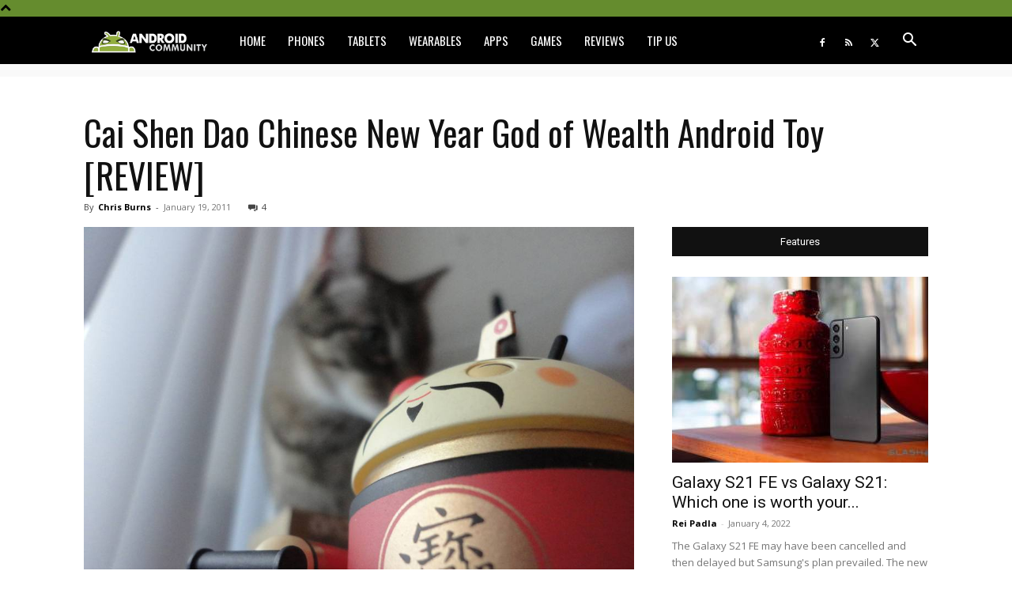

--- FILE ---
content_type: application/javascript; charset=UTF-8
request_url: https://www.zergnet.com/output.js?id=89742&time=1769094295356&sc=1&callback=json841248
body_size: 1185
content:
json841248("<div class='zerghead'><span class='zergheader'>From the Web<\/span><a href=\"https:\/\/www.zergnet.com\/privacy-widget\" target=\"_blank\" class='zergattribution'>by ZergNet<\/a><\/div>\r\n<div class=\"zerglayoutcl\"><div class=\"zergrow\">\n\t\t\t<div class=\"zergentity\">\n\t\t\t\t<a href=\"https:\/\/www.zergnet.com\/i\/8706827\/89742\/0\/0\/0\/1\" target=\"_blank\" class=\"zergimg\" rel=\"nofollow\">\n\t\t\t\t\t<img loading=\"lazy\" src=\"https:\/\/img4.zergnet.com\/8706827_300.jpg\" nopin=\"true\" data-pin-no-hover=\"true\" >\n\t\t\t\t<\/a>\n\t\t\t\t<div class=\"zergheadline\">\n\t\t\t\t\t<a href=\"https:\/\/www.zergnet.com\/i\/8706827\/89742\/0\/0\/0\/1\" target=\"_blank\"  rel=\"nofollow\">Ryobi&#039;s Best Tool Is One You May Not Know At All<\/a>\n\t\t\t\t<\/div>\n\t\t\t<\/div>\n\t\t\t<div class=\"zergentity\">\n\t\t\t\t<a href=\"https:\/\/www.zergnet.com\/i\/8696065\/89742\/0\/0\/0\/2\" target=\"_blank\" class=\"zergimg\" rel=\"nofollow\">\n\t\t\t\t\t<img loading=\"lazy\" src=\"https:\/\/img2.zergnet.com\/8696065_300.jpg\" nopin=\"true\" data-pin-no-hover=\"true\" >\n\t\t\t\t<\/a>\n\t\t\t\t<div class=\"zergheadline\">\n\t\t\t\t\t<a href=\"https:\/\/www.zergnet.com\/i\/8696065\/89742\/0\/0\/0\/2\" target=\"_blank\"  rel=\"nofollow\">The Most Inbred People To Ever Exist Are Not Easy To Look At<\/a>\n\t\t\t\t<\/div>\n\t\t\t<\/div>\n\t\t\t<div class=\"zergentity\">\n\t\t\t\t<a href=\"https:\/\/www.zergnet.com\/i\/8707790\/89742\/0\/0\/0\/3\" target=\"_blank\" class=\"zergimg\" rel=\"nofollow\">\n\t\t\t\t\t<img loading=\"lazy\" src=\"https:\/\/img5.zergnet.com\/8707790_300.jpg\" nopin=\"true\" data-pin-no-hover=\"true\" >\n\t\t\t\t<\/a>\n\t\t\t\t<div class=\"zergheadline\">\n\t\t\t\t\t<a href=\"https:\/\/www.zergnet.com\/i\/8707790\/89742\/0\/0\/0\/3\" target=\"_blank\"  rel=\"nofollow\">Your Old Dvd Player Has A Secret &amp; Genius Second Use<\/a>\n\t\t\t\t<\/div>\n\t\t\t<\/div>\n\t\t\t<div class=\"zergentity\">\n\t\t\t\t<a href=\"https:\/\/www.zergnet.com\/i\/8711449\/89742\/0\/0\/0\/4\" target=\"_blank\" class=\"zergimg\" rel=\"nofollow\">\n\t\t\t\t\t<img loading=\"lazy\" src=\"https:\/\/img2.zergnet.com\/8711449_300.jpg\" nopin=\"true\" data-pin-no-hover=\"true\" >\n\t\t\t\t<\/a>\n\t\t\t\t<div class=\"zergheadline\">\n\t\t\t\t\t<a href=\"https:\/\/www.zergnet.com\/i\/8711449\/89742\/0\/0\/0\/4\" target=\"_blank\"  rel=\"nofollow\">Everything To Do To Your Car Before A Massive Winter Storm Hits<\/a>\n\t\t\t\t<\/div>\n\t\t\t<\/div><\/div><\/div><div style=\"clear: both\"><\/div><style type='text\/css'>#zergnet-widget-89742 .zerglayoutcl {\r\nwidth: 100%;\r\n}\r\n\r\n#zergnet-widget-89742 .zergentity {\r\nfloat: left;\r\nwidth: 48%;\r\nmargin-left: 4%;\r\nmargin-bottom: 15px;\r\noverflow: hidden;\r\n}\r\n\r\n#zergnet-widget-89742 .zergentity:nth-of-type(2n+1) {\r\nmargin-left: 0;\r\nclear: both;\r\n}\r\n\r\n#zergnet-widget-89742 .zerghead {\r\ndisplay: block;\r\nmargin-bottom: 15px;\r\nline-height: 14px;\r\n}\r\n\r\n#zergnet-widget-89742 .zerghead::after {\r\ndisplay: block;\r\ncontent: \"\";\r\nclear: both;\r\n}\r\n\r\n#zergnet-widget-89742 .zergheader {\r\nfloat: left;\r\ncolor: #fff;\r\nfont-size: 14px;\r\nfont-weight: 700;\r\nfont-family: Oswald,Arial,sans-serif;\r\nbackground: #658c2e;\r\npadding: 6px 8px;\r\ntext-transform: uppercase;\r\n}\r\n\r\n#zergnet-widget-89742 .zergattribution {\r\nfloat: right;\r\npadding-top: 6px;\r\ncolor: #999;\r\nfont-size: 12px;\r\nfont-weight: normal;\r\nfont-family: Oswald,Arial,sans-serif;\r\ntext-decoration: none;\r\n}\r\n\r\n#zergnet-widget-89742 .zergheadline {\r\nwidth: 100%;\r\nmargin-top: 6px;\r\nbox-sizing: border-box;\r\ntext-align: left;\r\nline-height: 18px;\r\n}\r\n\r\n#zergnet-widget-89742 .zergheadline a {\r\ncolor: rgb(37, 37, 37);\r\nfont-size: 15px;\r\nfont-weight: bold;\r\nfont-family: Oswald,Arial,sans-serif;\r\ntext-decoration: none;\r\n}\r\n\r\n#zergnet-widget-89742 .zergheadline a:hover {\r\ncolor: #658c2e;\r\n}\r\n\r\n#zergnet-widget-89742 .zergentity img {\r\ndisplay: block;\r\nwidth: 100%;\r\nheight: auto;\r\n}<\/style>",[4070345795,2054119139,250321366,3102082635])